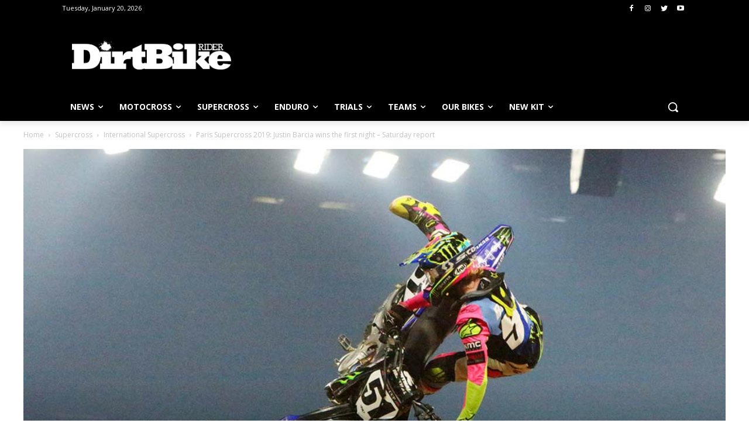

--- FILE ---
content_type: text/html
request_url: https://js.chargebee.com/assets/cbjs-2026.01.14-04.23/v2/master.html?site=dirtbikerider&env=production
body_size: -2351
content:
<!DOCTYPE html>
<html>
  <head>
    <meta charset="UTF-8">
    <title>Chargebee</title>
  <script nonce="67JK34ZlOLdNElL0nl3LEc0V" type="text/javascript" src="https://js.chargebee.com/assets/cbjs-2026.01.14-04.23/v2/master-f28eff065c9e403ca1cc.js"></script><script nonce="67JK34ZlOLdNElL0nl3LEc0V">window._hp_csp_nonce = "67JK34ZlOLdNElL0nl3LEc0V"</script>
</head>
  <body>
  </body>
</html>

--- FILE ---
content_type: text/html; charset=utf-8
request_url: https://www.google.com/recaptcha/api2/aframe
body_size: 266
content:
<!DOCTYPE HTML><html><head><meta http-equiv="content-type" content="text/html; charset=UTF-8"></head><body><script nonce="CyElZSPiwaxL6pM8Cvoxjw">/** Anti-fraud and anti-abuse applications only. See google.com/recaptcha */ try{var clients={'sodar':'https://pagead2.googlesyndication.com/pagead/sodar?'};window.addEventListener("message",function(a){try{if(a.source===window.parent){var b=JSON.parse(a.data);var c=clients[b['id']];if(c){var d=document.createElement('img');d.src=c+b['params']+'&rc='+(localStorage.getItem("rc::a")?sessionStorage.getItem("rc::b"):"");window.document.body.appendChild(d);sessionStorage.setItem("rc::e",parseInt(sessionStorage.getItem("rc::e")||0)+1);localStorage.setItem("rc::h",'1768897736966');}}}catch(b){}});window.parent.postMessage("_grecaptcha_ready", "*");}catch(b){}</script></body></html>

--- FILE ---
content_type: text/css
request_url: https://tags.srv.stackadapt.com/sa.css
body_size: -11
content:
:root {
    --sa-uid: '0-fdc0c2e5-50fe-55c0-6639-a962920daff1';
}